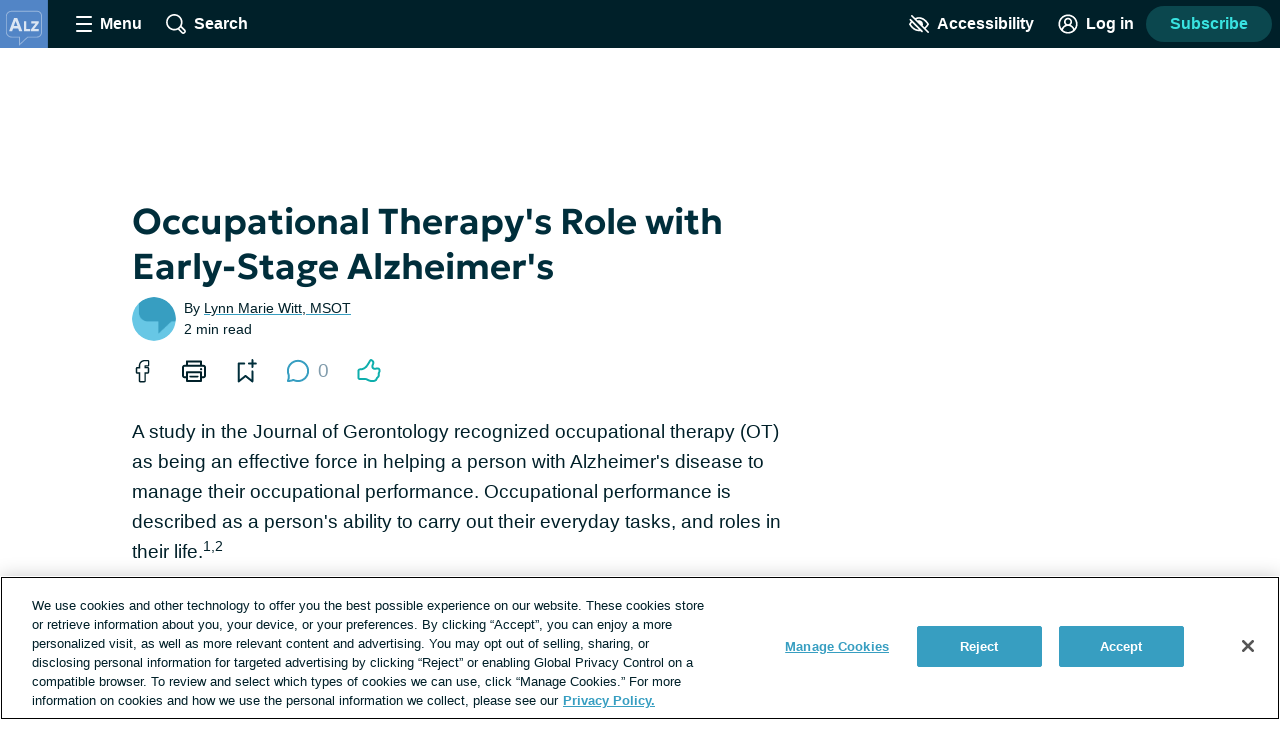

--- FILE ---
content_type: text/javascript; charset=utf-8
request_url: https://alzheimersdisease.net/_nuxt/BShOFkC1.js
body_size: -57
content:
import{bC as o}from"./BPY5_TQw.js";const i={mixins:[o],methods:{scrollToRouteHash(){this.scrollTo(this.$route.hash)}}};export{i as s};


--- FILE ---
content_type: text/javascript; charset=utf-8
request_url: https://alzheimersdisease.net/_nuxt/Hb3WnncR.js
body_size: 1511
content:
import{_ as h,a as m,o as n,w as _,c as u,l as f,k as g,b as y,t as b,u as C,q as S,az as P,aA as x,aB as L,B as p,s as $,aC as v,aD as E}from"./BPY5_TQw.js";import{_ as A}from"./BF8MGpd-.js";import{_ as k}from"./CEmnXn5M.js";import{_ as R}from"./f2lZ6ChQ.js";import{S as w}from"./BY87MKJf.js";import{c as M}from"./ZNiQiSmP.js";import{_ as O,g as q}from"./CgFmoWuE.js";import"./B79k0wiq.js";import"./BjoXDtO_.js";import"./D6AKv0Ii.js";import"./C3L8bpt1.js";import"./NdmdrM1v.js";import"./C_8X1_UB.js";import"./DbHxJT8Q.js";import"./CdFBvQcd.js";import"./dRB7KA3R.js";import"./DZN4IGkE.js";import"./BpGl9ZN9.js";import"./Bt4tGxVX.js";import"./COMvrRwE.js";import"./CZafdh9-.js";import"./w31GxgdV.js";import"./CFSVaa0B.js";import"./CS82P4qj.js";import"./BTvkGXKw.js";import"./BczBS6qB.js";import"./B8e3FXCU.js";import"./vE5IrZoT.js";import"./BSk0-lVZ.js";import"./o7IxrpSW.js";import"./Dfe55VtJ.js";import"./CVpWkhod.js";import"./DvuIABNR.js";import"./-PizFVxD.js";import"./CWdkZRDp.js";import"./DXnYCFTZ.js";import"./B18iGzfl.js";import"./qhuMP8NB.js";import"./C9GwXevU.js";import"./DkeGtgaZ.js";import"./Bjc-weOE.js";import"./sPHQXIo8.js";import"./DBQa7G44.js";import"./BShOFkC1.js";const B={name:"CollectionComponent",props:{tag:String,title:String},setup(t){const r=P(),o=x(0),{$site:i,$hostname:a}=L(),s=p(()=>{const e=r.params.pageNumber||r.query.page;return e?Number(e):1}),c=p(()=>Math.ceil(o.value/20)),l=p(()=>{const e=`page ${s.value} of ${c.value}`;return`${(i.defaultMeta["metadesc-tax-category"]||"").replace("%%term_title%%",t.title)} ${e}`});return $({title:p(()=>t.title),meta:p(()=>{const e=[{name:"description",content:l.value},{property:"og:description",content:l.value},{property:"twitter:description",content:l.value}];return s.value>1&&e.push({name:"robots",content:"noindex"}),e})}),v([p(()=>M("Collection",o.value,r.path,a,i.settings.condition_name))]),{PER_PAGE:20,currentPage:s,totalCount:o,totalPages:c}},data(){return{posts:[],dataLayer:{},sidebarAdSections:S.sidebarAdSections}},watch:{posts(t){t&&this.onLoad()}},mounted(){this.onLoad()},methods:{onLoad(){C().updateGlobalContext({page:{type:"Collection",id:`${this.tag}-${this.currentPage}`},search:{type:"Content Collection",query:this.posts.map(t=>t.id)}}),this.$emit("loaded",this.dataLayer)}},apollo:{search:{query:w,variables(){return{page:this.currentPage,query:"*",index:"POST",searchSort:"DATE",tagSlug:this.tag,limit:this.perPage}},result({data:t}){if(t){if(!t.search||!t.search.searchResults)return;this.totalCount=t.search.total,this.dataLayer=t.search.dataLayer,this.posts=t.search.searchResults}}}}},G={key:1,class:"collection-page"},N={key:0,class:"page-heading page-heading--underline","data-test-id":"collection-page-heading"};function D(t,d,r,o,i,a){const s=f,c=A,l=k,e=R;return n(),m(e,{name:"sidebar","show-leaderboard-ad":!t.$apollo.loading},{"sidebar-ads":_(()=>[t.$apollo.loading?g("",!0):(n(),m(l,{key:0,sections:i.sidebarAdSections},null,8,["sections"]))]),default:_(()=>[t.$apollo.loading?(n(),m(s,{key:0})):(n(),u("div",G,[r.title?(n(),u("h1",N,b(r.title),1)):g("",!0),y(c,{items:i.posts,"current-page":o.currentPage,"per-page":o.PER_PAGE,"total-count":o.totalCount},null,8,["items","current-page","per-page","total-count"])]))]),_:1},8,["show-leaderboard-ad"])}const F=Object.assign(h(B,[["render",D],["__scopeId","data-v-c52cbab6"]]),{__name:"CollectionComponent"}),H={setup(){},computed:{slug(){return q()},category(){return E().categoryMap[this.slug]}},methods:{handleOnLoad(t){this.$emit("loaded",t)}}};function I(t,d,r,o,i,a){const s=F,c=O;return n(),u("div",null,[a.category?(n(),m(s,{key:0,title:a.category.name,tag:a.slug,onLoaded:a.handleOnLoad},null,8,["title","tag","onLoaded"])):(n(),m(c,{key:1,onLoaded:a.handleOnLoad},null,8,["onLoaded"]))])}const Ot=h(H,[["render",I]]);export{Ot as default};


--- FILE ---
content_type: image/svg+xml
request_url: https://alzheimersdisease.net/images/logo_avatar.svg
body_size: 923
content:
<?xml version="1.0" encoding="UTF-8"?>
<svg width="256px" height="256px" viewBox="0 0 256 256" version="1.1" xmlns="http://www.w3.org/2000/svg" xmlns:xlink="http://www.w3.org/1999/xlink">
    <title>logo_avatar</title>
    <g id="logo_avatar" stroke="none" fill="none" fill-rule="evenodd" stroke-width="1">
        <g id="avatar" transform="translate(-0.5, 0.0742)">
            <polygon id="Fill-1" fill="#5285C6" points="0 256 256 256 256 0 0 0"></polygon>
            <g id="Fill-2-+-Fill-4-+-Shape" transform="translate(32, 57.6)" fill="#FFFFFF">
                <path d="M70.3262019,186.48733 L70.3262019,142.654954 L30.2035929,142.654954 C22.5984032,142.654954 14.9226884,139.441073 9.14969012,133.830086 C3.33575285,128.178098 0,120.62486 0,113.100663 L0,28.0959359 C0,20.5133133 3.27692457,13.3859726 9.22021525,8.03705038 C14.8932743,2.92730063 22.5397469,0 30.2035929,0 L165.62974,0 C173.281717,0 180.247364,2.90423757 185.227127,8.17713714 C190.089921,13.3270337 192.768156,20.4022689 192.768156,28.0959359 L192.768156,113.100663 C192.768156,120.858224 190.113143,128.17229 185.286471,133.684191 C180.224143,139.470201 173.241294,142.654954 165.62974,142.654954 L116.979438,142.654954 L70.3262019,186.48733 Z M30.2035929,4.95172506 C23.7612939,4.95172506 17.3364541,7.41263931 12.567665,11.7057858 C7.68156323,16.1039973 4.99180341,21.9304104 4.99180341,28.0959359 L4.99180341,113.100663 C4.99180341,119.300869 7.77539607,125.565224 12.6381041,130.28965 C17.4891152,135.002458 23.8904753,137.702887 30.2035929,137.702887 L75.3128449,137.702887 L75.3128449,174.979374 L114.994414,137.702887 L165.62974,137.702887 C171.778328,137.702887 177.422059,135.11914 181.521977,130.435459 C185.561691,125.821907 187.782373,119.66834 187.782373,113.100663 L187.782373,28.0959359 C187.782373,14.686046 178.461874,4.95172506 165.62974,4.95172506 L30.2035929,4.95172506 Z" id="Fill-2" fill-opacity="0.3988"></path>
                <g id="Group" transform="translate(17.0667, 38.4)" fill-rule="nonzero" opacity="0.797944568">
                    <path d="M0,70.4 L26.5549351,0 L43.4569447,0 L70.4,70.4 L53.6857905,70.4 L48.2395874,55.3017143 L21.5594522,55.3017143 L16.2634892,70.4 L0,70.4 Z M25.0400142,42.768 L44.6588654,42.768 L34.7430197,16.3177143 L25.0400142,42.768 Z M78.9333333,70.4 L78.9333333,17.0666667 L91.6092468,17.0666667 L91.6092468,58.8571429 L113.066667,58.8571429 L113.066667,70.4 L78.9333333,70.4 Z M117.333333,70.4 L117.333333,59.8666667 L141.842318,28.6095238 L118.258572,28.6095238 L118.258572,17.0666667 L157.669807,17.0666667 L157.669807,27.5428571 L133.298624,58.8571429 L157.866667,58.8571429 L157.866667,70.4 L117.333333,70.4 Z" id="Combined-Shape"></path>
                </g>
            </g>
        </g>
    </g>
</svg>